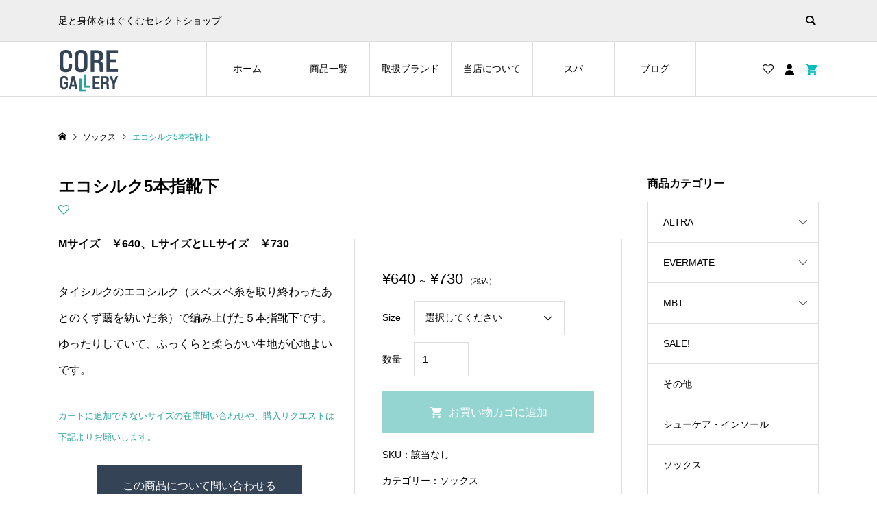

--- FILE ---
content_type: text/html; charset=UTF-8
request_url: https://dev.coregallery.jp/product/ecosilk-m
body_size: 18680
content:
<!DOCTYPE html>
<html lang="ja"
	prefix="og: https://ogp.me/ns#" >
<head >
<meta charset="UTF-8">
<meta name="description" content="&lt;strong&gt;Mサイズ　￥640、LサイズとLLサイズ　￥730&lt;/strong&gt;タイシルクのエコシルク（スベスベ糸を取り終わったあとのくず繭を紡いだ糸）で編み上げた５本指靴下です。ゆったりしていて、ふっくらと柔らかい生地が心地よいです。&lt;p class=&quot;semerald&quot;&gt;カートに追加できないサイズの在庫問い合わせや、購入リクエストは下記よりお願いします。&lt;/p&gt;&lt;div class=&quot;hidden&quot;&gt;&lt;!-- ここに入力されたコンテンツはブラウザ上には表示されません --&gt;&lt;/div&gt;">
<meta name="viewport" content="width=device-width">
<title>エコシルク5本指靴下 | コアギャラリー＆スパ</title>

		<!-- All in One SEO 4.1.5.3 -->
		<meta name="robots" content="noindex, nofollow, max-snippet:-1, max-image-preview:large, max-video-preview:-1" />
		<meta name="google-site-verification" content="CMxO38Q_KbpoP4hWwhFSX6PKKv0KHCiWYDZeLY2g8JE" />
		<link rel="canonical" href="https://dev.coregallery.jp/product/ecosilk-m" />
		<meta property="og:locale" content="ja_JP" />
		<meta property="og:site_name" content="MBTウォーキングショップ恵比寿コア" />
		<meta property="og:type" content="article" />
		<meta property="og:title" content="エコシルク5本指靴下 | コアギャラリー＆スパ" />
		<meta property="og:url" content="https://dev.coregallery.jp/product/ecosilk-m" />
		<meta property="fb:admins" content="136521583189743" />
		<meta property="article:published_time" content="2017-06-04T08:24:54+00:00" />
		<meta property="article:modified_time" content="2022-11-30T10:07:24+00:00" />
		<meta property="article:publisher" content="https://www.facebook.com/coregallery" />
		<meta name="twitter:card" content="summary" />
		<meta name="twitter:site" content="@coregallery_spa" />
		<meta name="twitter:domain" content="dev.coregallery.jp" />
		<meta name="twitter:title" content="エコシルク5本指靴下 | コアギャラリー＆スパ" />
		<meta name="twitter:creator" content="@coregallery_spa" />
		<meta name="google" content="nositelinkssearchbox" />
		<script type="application/ld+json" class="aioseo-schema">
			{"@context":"https:\/\/schema.org","@graph":[{"@type":"WebSite","@id":"https:\/\/dev.coregallery.jp\/#website","url":"https:\/\/dev.coregallery.jp\/","name":"\u30b3\u30a2\u30ae\u30e3\u30e9\u30ea\u30fc\uff06\u30b9\u30d1","description":"\u8db3\u3068\u8eab\u4f53\u3092\u306f\u3050\u304f\u3080\u30bb\u30ec\u30af\u30c8\u30b7\u30e7\u30c3\u30d7","inLanguage":"ja","publisher":{"@id":"https:\/\/dev.coregallery.jp\/#organization"}},{"@type":"Organization","@id":"https:\/\/dev.coregallery.jp\/#organization","name":"MBT\u30a6\u30a9\u30fc\u30ad\u30f3\u30b0\u30b7\u30e7\u30c3\u30d7\u6075\u6bd4\u5bff\u30b3\u30a2","url":"https:\/\/dev.coregallery.jp\/","logo":{"@type":"ImageObject","@id":"https:\/\/dev.coregallery.jp\/#organizationLogo","url":"https:\/\/coregallery.jp\/wp-content\/uploads\/2021\/10\/201708profile_720_720.jpg"},"image":{"@id":"https:\/\/dev.coregallery.jp\/#organizationLogo"},"sameAs":["https:\/\/www.facebook.com\/coregallery","https:\/\/twitter.com\/coregallery_spa","https:\/\/www.instagram.com\/mbt_coregallery\/","https:\/\/www.youtube.com\/channel\/UCfYE22U5_i-BxVjqjOTKkZg"],"contactPoint":{"@type":"ContactPoint","telephone":"+81354752090","contactType":"none"}},{"@type":"BreadcrumbList","@id":"https:\/\/dev.coregallery.jp\/product\/ecosilk-m#breadcrumblist","itemListElement":[{"@type":"ListItem","@id":"https:\/\/dev.coregallery.jp\/#listItem","position":1,"item":{"@type":"WebPage","@id":"https:\/\/dev.coregallery.jp\/","name":"\u30db\u30fc\u30e0","description":"\u6771\u4eac\u90fd\u6e0b\u8c37\u533a\u6075\u6bd4\u5bff\u306e\u30b3\u30a2\u30ae\u30e3\u30e9\u30ea\u30fc\uff06\u30b9\u30d1\u516c\u5f0f\u30a6\u30a7\u30d6\u30b5\u30a4\u30c8\u3002MBT\u3001EVERMATE\u3001ALTRA\u53d6\u308a\u6271\u3044\u5e97\u3002\u8db3\u3092\u8eab\u4f53\u3092\u306f\u3050\u304f\u3080\u30d5\u30c3\u30c8\u30a6\u30a7\u30a2\u3001\u8863\u985e\u3001\u96d1\u8ca8\u306a\u3069\u3092\u8ca9\u58f2\u3057\u3066\u3044\u307e\u3059\u3002","url":"https:\/\/dev.coregallery.jp\/"}}]},{"@type":"Person","@id":"https:\/\/dev.coregallery.jp\/author\/coregallery#author","url":"https:\/\/dev.coregallery.jp\/author\/coregallery","name":"coregallery","image":{"@type":"ImageObject","@id":"https:\/\/dev.coregallery.jp\/product\/ecosilk-m#authorImage","url":"https:\/\/secure.gravatar.com\/avatar\/29c843c55d46095339640c85d99f1f30?s=96&d=mm&r=g","width":96,"height":96,"caption":"coregallery"},"sameAs":["https:\/\/twitter.com\/coregallery_spa","https:\/\/www.instagram.com\/mbt_coregallery\/","https:\/\/www.youtube.com\/channel\/UCfYE22U5_i-BxVjqjOTKkZg"]},{"@type":"ItemPage","@id":"https:\/\/dev.coregallery.jp\/product\/ecosilk-m#itempage","url":"https:\/\/dev.coregallery.jp\/product\/ecosilk-m","name":"\u30a8\u30b3\u30b7\u30eb\u30af5\u672c\u6307\u9774\u4e0b | \u30b3\u30a2\u30ae\u30e3\u30e9\u30ea\u30fc\uff06\u30b9\u30d1","inLanguage":"ja","isPartOf":{"@id":"https:\/\/dev.coregallery.jp\/#website"},"breadcrumb":{"@id":"https:\/\/dev.coregallery.jp\/product\/ecosilk-m#breadcrumblist"},"author":"https:\/\/dev.coregallery.jp\/author\/coregallery#author","creator":"https:\/\/dev.coregallery.jp\/author\/coregallery#author","datePublished":"2017-06-04T08:24:54+09:00","dateModified":"2022-11-30T10:07:24+09:00"}]}
		</script>
		<script type="text/javascript" >
			window.ga=window.ga||function(){(ga.q=ga.q||[]).push(arguments)};ga.l=+new Date;
			ga('create', "UA-12687706-4", 'auto');
			ga('send', 'pageview');
		</script>
		<script async src="https://www.google-analytics.com/analytics.js"></script>
		<!-- All in One SEO -->

<link rel='dns-prefetch' href='//web.squarecdn.com' />
<link rel='dns-prefetch' href='//s.w.org' />
<link rel='stylesheet' id='wc-square-cart-checkout-block-css'  href='https://dev.coregallery.jp/wp-content/plugins/woocommerce-square/assets/css/frontend/wc-square-cart-checkout-blocks.min.css?ver=3.2.0' type='text/css' media='all' />
<link rel='stylesheet' id='sbi_styles-css'  href='https://dev.coregallery.jp/wp-content/plugins/instagram-feed/css/sbi-styles.min.css?ver=6.0.6' type='text/css' media='all' />
<link rel='stylesheet' id='wp-block-library-css'  href='https://dev.coregallery.jp/wp-includes/css/dist/block-library/style.min.css?ver=5.8.12' type='text/css' media='all' />
<link rel='stylesheet' id='wc-blocks-vendors-style-css'  href='https://dev.coregallery.jp/wp-content/plugins/woocommerce/packages/woocommerce-blocks/build/wc-blocks-vendors-style.css?ver=8.3.2' type='text/css' media='all' />
<link rel='stylesheet' id='wc-blocks-style-css'  href='https://dev.coregallery.jp/wp-content/plugins/woocommerce/packages/woocommerce-blocks/build/wc-blocks-style.css?ver=8.3.2' type='text/css' media='all' />
<link rel='stylesheet' id='fancybox-for-wp-css'  href='https://dev.coregallery.jp/wp-content/plugins/fancybox-for-wordpress/assets/css/fancybox.css?ver=1.3.4' type='text/css' media='all' />
<link rel='stylesheet' id='woocommerce-layout-css'  href='https://dev.coregallery.jp/wp-content/plugins/woocommerce/assets/css/woocommerce-layout.css?ver=6.9.3' type='text/css' media='all' />
<link rel='stylesheet' id='woocommerce-smallscreen-css'  href='https://dev.coregallery.jp/wp-content/plugins/woocommerce/assets/css/woocommerce-smallscreen.css?ver=6.9.3' type='text/css' media='only screen and (max-width: 768px)' />
<link rel='stylesheet' id='woocommerce-general-css'  href='https://dev.coregallery.jp/wp-content/plugins/woocommerce/assets/css/woocommerce.css?ver=6.9.3' type='text/css' media='all' />
<style id='woocommerce-inline-inline-css' type='text/css'>
.woocommerce form .form-row .required { visibility: visible; }
</style>
<link rel='stylesheet' id='wp-faqp-public-style-css'  href='https://dev.coregallery.jp/wp-content/plugins/wp-faq-pro/assets/css/wp-faqp-public.css?ver=1.2.1' type='text/css' media='all' />
<link rel='stylesheet' id='wc-square-css'  href='https://dev.coregallery.jp/wp-content/plugins/woocommerce-square/assets/css/frontend/wc-square.min.css?ver=3.2.0' type='text/css' media='all' />
<link rel='stylesheet' id='wc-gateway-linepay-smart-payment-buttons-css'  href='https://dev.coregallery.jp/wp-content/plugins/woocommerce-for-japan/assets/css/linepay_button.css?ver=5.8.12' type='text/css' media='all' />
<link rel='stylesheet' id='parent-style-css'  href='https://dev.coregallery.jp/wp-content/themes/ego_woocommerce_tcd079/style.css?ver=5.8.12' type='text/css' media='all' />
<link rel='stylesheet' id='child-style-css'  href='https://dev.coregallery.jp/wp-content/themes/ego-child/style.css?ver=5.8.12' type='text/css' media='all' />
<link rel='stylesheet' id='ego-style-css'  href='https://dev.coregallery.jp/wp-content/themes/ego-child/style.css?ver=1.6.1' type='text/css' media='all' />
<link rel='stylesheet' id='ego-slick-css'  href='https://dev.coregallery.jp/wp-content/themes/ego_woocommerce_tcd079/css/slick.min.css?ver=1.6.1' type='text/css' media='all' />
<link rel='stylesheet' id='ego-perfect-scrollbar-css'  href='https://dev.coregallery.jp/wp-content/themes/ego_woocommerce_tcd079/css/perfect-scrollbar.css?ver=1.6.1' type='text/css' media='all' />
<link rel='stylesheet' id='ego-woocommerce-css'  href='https://dev.coregallery.jp/wp-content/themes/ego_woocommerce_tcd079/css/woocommerce.css?ver=1.6.1' type='text/css' media='all' />
<script type='text/javascript' src='https://dev.coregallery.jp/wp-includes/js/jquery/jquery.min.js?ver=3.6.0' id='jquery-core-js'></script>
<script type='text/javascript' src='https://dev.coregallery.jp/wp-includes/js/jquery/jquery-migrate.min.js?ver=3.3.2' id='jquery-migrate-js'></script>
<script type='text/javascript' src='https://dev.coregallery.jp/wp-content/plugins/fancybox-for-wordpress/assets/js/jquery.fancybox.js?ver=1.3.4' id='fancybox-for-wp-js'></script>
<script type='text/javascript' src='https://web.squarecdn.com/v1/square.js?ver=3.2.0' id='wc-square-payment-form-js'></script>
<link rel="https://api.w.org/" href="https://dev.coregallery.jp/wp-json/" /><link rel="alternate" type="application/json" href="https://dev.coregallery.jp/wp-json/wp/v2/product/569" /><link rel="EditURI" type="application/rsd+xml" title="RSD" href="https://dev.coregallery.jp/xmlrpc.php?rsd" />
<link rel="wlwmanifest" type="application/wlwmanifest+xml" href="https://dev.coregallery.jp/wp-includes/wlwmanifest.xml" /> 
<meta name="generator" content="WordPress 5.8.12" />
<meta name="generator" content="WooCommerce 6.9.3" />
<link rel='shortlink' href='https://dev.coregallery.jp/?p=569' />
<link rel="alternate" type="application/json+oembed" href="https://dev.coregallery.jp/wp-json/oembed/1.0/embed?url=https%3A%2F%2Fdev.coregallery.jp%2Fproduct%2Fecosilk-m" />
<link rel="alternate" type="text/xml+oembed" href="https://dev.coregallery.jp/wp-json/oembed/1.0/embed?url=https%3A%2F%2Fdev.coregallery.jp%2Fproduct%2Fecosilk-m&#038;format=xml" />

<!-- Fancybox for WordPress v3.3.3 -->
<style type="text/css">
	.fancybox-slide--image .fancybox-content{background-color: #FFFFFF}div.fancybox-caption{display:none !important;}
	
	img.fancybox-image{border-width:10px;border-color:#FFFFFF;border-style:solid;}
	div.fancybox-bg{background-color:rgba(102,102,102,0.3);opacity:1 !important;}div.fancybox-content{border-color:#FFFFFF}
	div#fancybox-title{background-color:#FFFFFF}
	div.fancybox-content{background-color:#FFFFFF}
	div#fancybox-title-inside{color:#333333}
	
	
	
	div.fancybox-caption p.caption-title{display:inline-block}
	div.fancybox-caption p.caption-title{font-size:14px}
	div.fancybox-caption p.caption-title{color:#333333}
	div.fancybox-caption {color:#333333}div.fancybox-caption p.caption-title {background:#fff; width:auto;padding:10px 30px;}div.fancybox-content p.caption-title{color:#333333;margin: 0;padding: 5px 0;}
</style><script type="text/javascript">
	jQuery(function () {

		var mobileOnly = false;
		
		if (mobileOnly) {
			return;
		}

		jQuery.fn.getTitle = function () { // Copy the title of every IMG tag and add it to its parent A so that fancybox can show titles
			var arr = jQuery("a[data-fancybox]");
									jQuery.each(arr, function() {
										var title = jQuery(this).children("img").attr("title");
										 var caption = jQuery(this).next("figcaption").html();
                                        if(caption && title){jQuery(this).attr("title",title+" " + caption)}else if(title){ jQuery(this).attr("title",title);}else if(caption){jQuery(this).attr("title",caption);}
									});			}

		// Supported file extensions

				var thumbnails = jQuery("a:has(img)").not(".nolightbox").not('.envira-gallery-link').not('.ngg-simplelightbox').filter(function () {
			return /\.(jpe?g|png|gif|mp4|webp|bmp|pdf)(\?[^/]*)*$/i.test(jQuery(this).attr('href'))
		});
		

		// Add data-type iframe for links that are not images or videos.
		var iframeLinks = jQuery('.fancyboxforwp').filter(function () {
			return !/\.(jpe?g|png|gif|mp4|webp|bmp|pdf)(\?[^/]*)*$/i.test(jQuery(this).attr('href'))
		}).filter(function () {
			return !/vimeo|youtube/i.test(jQuery(this).attr('href'))
		});
		iframeLinks.attr({"data-type": "iframe"}).getTitle();

				// Gallery All
		thumbnails.addClass("fancyboxforwp").attr("data-fancybox", "gallery").getTitle();
		iframeLinks.attr({"data-fancybox": "gallery"}).getTitle();

		// Gallery type NONE
		
		// Call fancybox and apply it on any link with a rel atribute that starts with "fancybox", with the options set on the admin panel
		jQuery("a.fancyboxforwp").fancyboxforwp({
			loop: false,
			smallBtn: false,
			zoomOpacity: "auto",
			animationEffect: "fade",
			animationDuration: 500,
			transitionEffect: "fade",
			transitionDuration: "300",
			overlayShow: true,
			overlayOpacity: "0.3",
			titleShow: true,
			titlePosition: "inside",
			keyboard: true,
			showCloseButton: false,
			arrows: true,
			clickContent:false,
			clickSlide: "close",
			mobile: {
				clickContent: function (current, event) {
					return current.type === "image" ? "toggleControls" : false;
				},
				clickSlide: function (current, event) {
					return current.type === "image" ? "close" : "close";
				},
			},
			wheel: false,
			toolbar: true,
			preventCaptionOverlap: true,
			onInit: function() { },			onDeactivate
	: function() { },		beforeClose: function() { },			afterShow: function(instance) { jQuery( ".fancybox-image" ).on("click", function( ){ ( instance.isScaledDown() ) ? instance.scaleToActual() : instance.scaleToFit() }) },				afterClose: function() { },					caption : function( instance, item ) {var title ="";if("undefined" != typeof jQuery(this).context ){var title = jQuery(this).context.title;} else { var title = ("undefined" != typeof jQuery(this).attr("title")) ? jQuery(this).attr("title") : false;}var caption = jQuery(this).data('caption') || '';if ( item.type === 'image' && title.length ) {caption = (caption.length ? caption + '<br />' : '') + '<p class="caption-title">'+title+'</p>' ;}return caption;},
		afterLoad : function( instance, current ) {current.$content.append('<div class=\"fancybox-custom-caption inside-caption\" style=\" position: absolute;left:0;right:0;color:#000;margin:0 auto;bottom:0;text-align:center;background-color:#FFFFFF \">' + current.opts.caption + '</div>');},
			})
		;

			})
</script>
<!-- END Fancybox for WordPress -->
<link rel="shortcut icon" href="https://dev.coregallery.jp/wp-content/uploads/2022/10/fabicon-48-48.gif">
<style>
.p-breadcrumb__inner, .p-wc-headline, .p-wc-headline02, .p-archive03__item-like, .p-article-like, .p-entry-product__category a, .p-wishlist__item-remove:hover { color: #29aba4; }
.p-button, .p-pagetop a { background-color: #29aba4; }
.slick-dots li.slick-active button { background-color: #29aba4 !important; }
 .p-page-links a:hover, .p-page-links > span, .p-pager__item .current, .p-pager__item a:hover, .c-comment__tab-item.is-active a, .c-comment__tab-item.is-active p, c-comment__password-protected, .c-pw__btn--register, .c-pw__btn, #wdgctToCheckout a { background-color: #29aba4; border-color: #29aba4; }
.c-comment__tab-item a, .c-comment__tab-item p { border-color: #29aba4; }
.c-comment__tab-item.is-active a:after, .c-comment__tab-item.is-active p:after { border-top-color: #29aba4; }
.p-entry-product__header-like:hover, .p-entry-product__category a:hover, #wdgctToCart a:hover { color: #91aaaa; }
.p-button:hover, .p-pagetop a:hover { background-color: #91aaaa; }
.c-comment__tab-item a:hover { background-color: #91aaaa; border-color: #91aaaa; }
.slick-dots li:hover button { background-color: #91aaaa !important; }
.p-body a, .custom-html-widget a { color: #666666; }
.p-body a:hover, .custom-html-widget a:hover { color: #cccccc; }
body, input, textarea, select, button { font-family: "Segoe UI", Verdana, "游ゴシック", YuGothic, "Hiragino Kaku Gothic ProN", Meiryo, sans-serif; }
.p-logo, .p-entry__title, .p-headline, .p-page-header__title, .p-page-header__subtitle, .p-page-header__image-title, .p-page-header__image-subtitle, .p-header-content__catch, .p-cb__item-headline, .p-cb__item-subheadline {
font-family: "Segoe UI", Verdana, "游ゴシック", YuGothic, "Hiragino Kaku Gothic ProN", Meiryo, sans-serif;
}
.p-hover-effect--type1:hover .p-hover-effect__image { -webkit-transform: scale(1.2); -moz-transform: scale(1.2); -ms-transform: scale(1.2); transform: scale(1.2); }
.p-hover-effect--type2 .p-hover-effect__image { -webkit-transform: scale(1.2); -moz-transform: scale(1.2); -ms-transform: scale(1.2); transform: scale(1.2); }
.p-hover-effect--type3 .p-hover-effect__image { -webkit-transform: scale(1.2) translate3d(-8px, 0, 0); -moz-transform: scale(1.2) translate3d(-8px, 0, 0); -ms-transform: scale(1.2) translate3d(-8px, 0, 0); transform: scale(1.2) translate3d(-8px, 0, 0); }
.p-hover-effect--type3:hover .p-hover-effect__image { -webkit-transform: scale(1.2) translate3d(8px, 0, 0); -moz-transform: scale(1.2) translate3d(8px, 0, 0); -ms-transform: scale(1.2) translate3d(8px, 0, 0); transform: scale(1.2) translate3d(8px, 0, 0); }
.p-hover-effect--type3:hover .p-hover-effect__bg, .p-hover-effect--type3.p-hover-effect__bg:hover { background: #000000; }
.p-hover-effect--type3:hover .p-hover-effect__image { opacity: 0.5 }
.p-hover-effect--type4.p-hover-effect__bg:hover, .p-hover-effect--type4:hover .p-hover-effect__bg { background: #000000; }
.p-hover-effect--type4:hover .p-hover-effect__image { opacity: 0.5; }


.p-entry__title { font-size: 24px; }
.p-entry__body { color: #000000; font-size: 16px; }
.p-header__membermenu-cart__badge { background-color: #00bcbc; color: #ffffff; }
.p-header__membermenu .p-header__membermenu-cart a { color: #00bcbc !important; }
.p-header__lower-inner .p-header-memberbox a, .p-header__lower-inner .p-header-memberbox a, .l-header.is-header-fixed .p-header__lower-inner .p-header-memberbox a, .is-header-fixed .p-header__lower-inner .p-header-memberbox a { color: #ffffff; }
.p-header-memberbox, .p-header-view-cart { background-color: #354357; color: #ffffff; }
.p-header-view-cart .woocommerce.widget_shopping_cart ul.cart_list a { color: #ffffff; }
.p-entry-product__title { font-size: 24px; }
.p-entry-product__body, p-wc__body { color: #000000; font-size: 16px; }
.p-entry-product__cart-prices .amount, .woocommerce-variation-price .amount { font-size: 22px; }
.p-entry-product__cart-prices, .woocommerce-variation-price .amount { color: #000000; }
 .p-archive03__item-rating, .woocommerce .star-rating::before, .woocommerce .star-rating span::before, .woocommerce p.stars a, .comment-form-rating-radios label, #review_form .comment-reply-title { color: #29aba4; }
.reviews_tab_count { background-color: #29aba4; }
.p-entry-news__title { font-size: 24px; }
.p-entry-news__body { color: #000000; font-size: 16px; }
.p-header__logo--text { font-size: 36px; }
.p-megamenu01 { background-color: #000000; }
.p-megamenu01__list-item a { color: #ffffff; }
.p-megamenu01__list-item a:hover { color: #ffffff; }
.p-megamenu01__list-item__thumbnail-overlay { background-color: #000000; opacity: 0.2; }
.p-megamenu02 { background-color: #000000; }
.p-megamenu02__list-item a, .p-megamenu02__archive-item__meta { color: #ffffff; }
.p-megamenu02__list-item a:hover { color: #999999; }
.p-megamenu-a { background-color: #000000; }
.p-megamenu-b { background-color: #000000; }
.p-footer-instagram__headline { background-color: #354357; }
.p-footer-instagram__headline a { color: #ffffff; }
.p-footer-instagram__headline a:hover { color: #ffffff; }
.p-footer-nav__area { background-color: #eee; }
.p-footer-nav__headline { color: #000000; }
.p-footer-nav, .p-footer-nav a, .p-footer-nav__area .p-social-nav a { color: #000000; }
.p-footer-nav a:hover, .p-footer-nav__area .p-social-nav a:hover { color: #999999; }
.p-footer__logo--text { font-size: 36px; }
.p-copyright { background-color: #354357; color: #ffffff; }
.p-copyright .p-social-nav a { color: #ffffff; }
.styled_h2, .p-body .styled_h2 { border-top: 2px solid #000000; border-bottom: 2px solid #000000; border-left: 0px solid #222222; border-right: 0px solid #222222; color: #000000; font-size: 22px; text-align: left; margin-bottom: 30px; margin-top: 10px; padding: 20px 0px 20px 0px; }
.styled_h3, .p-body .styled_h3 { border-top: 0px solid #dddddd; border-bottom: 0px solid #dddddd; border-left: 2px solid #000000; border-right: 0px solid #dddddd; color: #000000; font-size: 20px; text-align: left; margin-bottom: 30px; margin-top: 10px; padding: 10px 0px 10px 15px; }
.styled_h4, .p-body .styled_h4 { border-top: 0px solid #dddddd; border-bottom: 0px solid #dddddd; border-left: 0px solid #222222; border-right: 0px solid #dddddd; color: #000000; font-size: 18px; text-align: left; margin-bottom: 30px; margin-top: 0px; padding: 10px 0px 10px 0px; }
.styled_h5, .p-body .styled_h5 { border-top: 0px solid #dddddd; border-bottom: 0px solid #dddddd; border-left: 0px solid #dddddd; border-right: 0px solid #dddddd; color: #000000; font-size: 16px; text-align: left; margin-bottom: 30px; margin-top: 0px; padding: 15px 15px 15px 0px; }
.q_custom_button1 { background: #535353; color: #ffffff !important; }
.q_custom_button1:hover, .q_custom_button1:focus { background: #7d7d7d; color: #ffffff !important; }
.q_custom_button2 { background: #535353; color: #ffffff !important; }
.q_custom_button2:hover, .q_custom_button2:focus { background: #7d7d7d; color: #ffffff !important; }
.q_custom_button3 { background: #535353; color: #ffffff !important; }
.q_custom_button3:hover, .q_custom_button3:focus { background: #7d7d7d; color: #ffffff !important; }
.speech_balloon_left1 .speach_balloon_text { background-color: #e7dfd5; border-color: #e7dfd5; color: #000000; }
.speech_balloon_left1 .speach_balloon_text::before { border-right-color: #e7dfd5; }
.speech_balloon_left1 .speach_balloon_text::after { border-right-color: #e7dfd5; }
.speech_balloon_left2 .speach_balloon_text { background-color: #ffffff; border-color: #ff5353; color: #000000; }
.speech_balloon_left2 .speach_balloon_text::before { border-right-color: #ff5353; }
.speech_balloon_left2 .speach_balloon_text::after { border-right-color: #ffffff; }
.speech_balloon_right1 .speach_balloon_text { background-color: #ccf4ff; border-color: #ccf4ff; color: #000000; }
.speech_balloon_right1 .speach_balloon_text::before { border-left-color: #ccf4ff; }
.speech_balloon_right1 .speach_balloon_text::after { border-left-color: #ccf4ff; }
.speech_balloon_right2 .speach_balloon_text { background-color: #ffffff; border-color: #0789b5; color: #000000; }
.speech_balloon_right2 .speach_balloon_text::before { border-left-color: #0789b5; }
.speech_balloon_right2 .speach_balloon_text::after { border-left-color: #ffffff; }
@media (min-width: 992px) {
	.p-header__upper { background-color: #eeeeee; }
	.p-header__upper, .p-header__upper a { color: #000000; }
	.p-header__upper a:hover, .p-header__upper button:hover { color: #999999; }
	.p-header__lower { background-color: #ffffff; }
	.p-header__lower-inner, .p-header__lower-inner a, .p-global-nav > li > a { color: #000000; }
	.p-header__lower-inner a:hover, .p-header__lower-inner button:hover { color: #ffffff !important; }
	.p-global-nav > li > a:hover, .p-global-nav > li.current-menu-item > a { background-color: #29aba4; border-color: #29aba4; }
	.l-header__fix .is-header-fixed .p-header__upper { background-color: rgba(238, 238, 238, 0.8); }
	.l-header__fix .is-header-fixed .p-header__upper, .l-header__fix--mobile .is-header-fixed .p-header__upper a { color: #000000; }
	.l-header__fix .is-header-fixed .p-header__upper a:hover, .l-header__fix--mobile .is-header-fixed .p-header__upper button:hover { color: #999999; }
	.l-header__fix .is-header-fixed .p-header__lower { background-color: rgba(255, 255, 255, 0.8); }
	.l-header__fix .is-header-fixed .p-header__lower-inner, .l-header__fix--mobile .is-header-fixed .p-header__lower-inner a { color: #000000; }
	.l-header__fix .is-header-fixed .p-header__lower-inner a:hover, .l-header__fix--mobile .is-header-fixed .p-header__lower-inner button:hover, .l-header__fix .is-header-fixed .p-global-nav > li:hover > a, .l-header__fix .is-header-fixed .p-global-nav > li.current-menu-item > a { color: #ffffff !important; }
	.p-global-nav .sub-menu a { background-color: #354357; color: #ffffff !important; }
	.p-global-nav .sub-menu a:hover, .p-global-nav .sub-menu .current-menu-item > a { background-color: #29a39c; color: #ffffff !important; }
}
@media (max-width: 991px) {
	.p-header__upper { background-color: #eeeeee; }
	.p-header__upper, .p-header__upper a, .wp-mobile-device .p-header__upper-search__button:hover { color: #000000; }
	.p-header__lower, .p-header__upper-search__form { background-color: #ffffff; }
	.p-header__lower-inner, .p-header__lower-inner a { color: #354357; }
	.l-header__fix .is-header-fixed .p-header__upper { background-color: rgba(238, 238, 238, 0.8); }
	.l-header__fix .is-header-fixed .p-header__upper, .l-header__fix--mobile .is-header-fixed .p-header__upper a { color: #000000; }
	.l-header__fix--mobile .is-header-fixed .p-header__lower { background-color: rgba(255, 255, 255, 0.8); }
	.l-header__fix--mobile .is-header-fixed .p-header__lower::before { opacity: 0.8 }
	.l-header__fix--mobile .is-header-fixed .p-header__lower-inner, .l-header__fix--mobile .is-header-fixed .p-header__lower-inner a { color: #354357; }
	.p-header__logo--text { font-size: 26px; }
	.p-footer__logo--text { font-size: 26px; }
	.p-drawer__contents { background-color: #354357; }
	.p-drawer__menu > li, .p-drawer__membermenu02 > li + li { border-color: #686868 }
	.p-drawer__menu a, .p-drawer__menu > li > a { background-color: #354357; color: #ffffff !important; }
	.p-drawer__menu a, .p-drawer__menu > li > a { background-color: #354357; color: #ffffff !important; }
	.p-drawer__menu a:hover, .p-drawer__menu > li > a:hover { background-color: #354357; color: #29a39c !important; }
	.p-drawer__menu .sub-menu a { background-color: #424c56; color: #ffffff !important; }
	.p-drawer__menu .sub-menu a:hover { background-color: #424c56; color: #29a39c !important; }
	.p-entry__title { font-size: 18px; }
	.p-entry__body { font-size: 14px; }
	.p-entry-product__title { font-size: 18px; }
	.p-entry-product__body { font-size: 14px; }
	.p-entry-product__price { font-size: 16px; }
	.p-entry-news__title { font-size: 18px; }
	.p-entry-news__body { font-size: 14px; }
}
.p-archive03__item-thumbnail{
padding-top: 100%; }

/* button - CSSボタンのスタイル　背景色をグレーから濃紺354357へ */
.q_button, .q_custom_button1, .q_custom_button2, .q_custom_button3 { background-color: #354357; color: #fff !important; display: -webkit-box; display:-webkit-inline-flex; display: -ms-flexbox; display:inline-flex; -webkit-box-align: center; -ms-flex-align: center; -webkit-align-items: center; align-items: center; -webkit-box-pack: center; -ms-flex-pack: center; -webkit-justify-content: center; justify-content: center; font-size: 100%; font-weight: 400; min-width: 200px; margin: 0; max-width: 90%; padding:0 20px; -webkit-transition: all 0.3s ease-in-out 0s; transition: all 0.3s ease-in-out 0s; text-decoration: none; text-align: center; vertical-align: middle; }
.q_button:hover, .q_button:focus, .q_custom_button1:hover, .q_custom_button1:focus, .q_custom_button2:hover, .q_custom_button2:focus, .q_custom_button3:hover, .q_custom_button3:focus { background-color: #354357; text-decoration: none; }

/* テキストを濃紺354357に */
p.navy { color: #354357;  }
/* テキストをエメラルドに */
p.emerald{ color: #29A39C; }
/* テキストをエメラルドの小さめに（商品問い合わせボタンの上の文言） */
p.semerald{ color: #29A39C; font-size: small;}


/* 【641　CSソックスアンクルページ】商品ページカート消す */
.postid-641 .p-entry-product__cart { display: none; } 
@media (min-width: 768px) {
  .postid-641 .p-entry-product__main.has-single-cart .p-entry-product__middle .p-entry-product__content { flex: 0 0 100%; max-width: 100%; padding-right: 0; }
}
@media (max-width: 991px) {
  .postid-641 .p-product-footer-bar { display: none; }
}

/* 【639　CSソックスショートページ】商品ページカート消す */
.postid-639 .p-entry-product__cart { display: none; } 
@media (min-width: 768px) {
  .postid-639 .p-entry-product__main.has-single-cart .p-entry-product__middle .p-entry-product__content { flex: 0 0 100%; max-width: 100%; padding-right: 0; }
}
@media (max-width: 991px) {
  .postid-639 .p-product-footer-bar { display: none; }
}

/* 【616　足ゆびソフトページ】商品ページカート消す */
.postid-616 .p-entry-product__cart { display: none; } 
@media (min-width: 768px) {
  .postid-616 .p-entry-product__main.has-single-cart .p-entry-product__middle .p-entry-product__content { flex: 0 0 100%; max-width: 100%; padding-right: 0; }
}
@media (max-width: 991px) {
  .postid-616 .p-product-footer-bar { display: none; }
}

/* 【618　足ゆびハードページ】商品ページカート消す */
.postid-618 .p-entry-product__cart { display: none; } 
@media (min-width: 768px) {
  .postid-618 .p-entry-product__main.has-single-cart .p-entry-product__middle .p-entry-product__content { flex: 0 0 100%; max-width: 100%; padding-right: 0; }
}
@media (max-width: 991px) {
  .postid-618 .p-product-footer-bar { display: none; }
}

/* 【608　スナフページ】商品ページカート消す */
.postid-608 .p-entry-product__cart { display: none; } 
@media (min-width: 768px) {
  .postid-608 .p-entry-product__main.has-single-cart .p-entry-product__middle .p-entry-product__content { flex: 0 0 100%; max-width: 100%; padding-right: 0; }
}
@media (max-width: 991px) {
  .postid-608 .p-product-footer-bar { display: none; }
}

/* 【605　ローズリッチUVパウダーページ】商品ページカート消す */
.postid-605 .p-entry-product__cart { display: none; } 
@media (min-width: 768px) {
  .postid-605 .p-entry-product__main.has-single-cart .p-entry-product__middle .p-entry-product__content { flex: 0 0 100%; max-width: 100%; padding-right: 0; }
}
@media (max-width: 991px) {
  .postid-605 .p-product-footer-bar { display: none; }
}

/* 【600　UVラグジュアリークリームページ】商品ページカート消す */
.postid-600 .p-entry-product__cart { display: none; } 
@media (min-width: 768px) {
  .postid-600 .p-entry-product__main.has-single-cart .p-entry-product__middle .p-entry-product__content { flex: 0 0 100%; max-width: 100%; padding-right: 0; }
}
@media (max-width: 991px) {
  .postid-600 .p-product-footer-bar { display: none; }
}

/* 【8619　ローズオイルページ】商品ページカート消す */
.postid-8619 .p-entry-product__cart { display: none; } 
@media (min-width: 768px) {
  .postid-8619 .p-entry-product__main.has-single-cart .p-entry-product__middle .p-entry-product__content { flex: 0 0 100%; max-width: 100%; padding-right: 0; }
}
@media (max-width: 991px) {
  .postid-8619 .p-product-footer-bar { display: none; }
}


</style>
<style id="current-page-style">
</style>
	<noscript><style>.woocommerce-product-gallery{ opacity: 1 !important; }</style></noscript>
	</head>
<body class="product-template-default single single-product postid-569 theme-ego_woocommerce_tcd079 woocommerce woocommerce-page woocommerce-no-js l-sidebar--type2 l-header--type2 l-header--type2--mobile l-header__fix l-header__fix--mobile">
<header id="js-header" class="l-header">
	<div class="l-header__bar l-header__bar--mobile">
		<div class="p-header__upper">
			<div class="p-header__upper-inner l-inner">
				<div class="p-header-description">足と身体をはぐくむセレクトショップ</div>
				<div class="p-header__upper-search">
					<div class="p-header__upper-search__form">
						<form role="search" method="get" action="https://dev.coregallery.jp/">
							<input class="p-header__upper-search__input" name="s" type="text" value="">
							<button class="p-header__upper-search__submit c-icon-button">&#xe915;</button>
						</form>
					</div>
					<button id="js-header__search" class="p-header__upper-search__button c-icon-button"></button>
				</div>
			</div>
		</div>
		<div class="p-header__lower">
			<div class="p-header__lower-inner l-inner">
				<div class="p-logo p-header__logo p-header__logo--retina">
					<a href="https://dev.coregallery.jp/"><img src="https://dev.coregallery.jp/wp-content/uploads/2022/11/logo-yoko.png" alt="コアギャラリー＆スパ" width="100"></a>
				</div>
				<div class="p-logo p-header__logo--mobile p-header__logo--retina">
					<a href="https://dev.coregallery.jp/"><img src="https://dev.coregallery.jp/wp-content/uploads/2022/11/logo-yoko-sp.png" alt="コアギャラリー＆スパ" width="80"></a>
				</div>
				<div id="js-drawer" class="p-drawer">
					<div class="p-drawer__contents">
					<ul class="p-drawer__membermenu p-drawer__membermenu02 p-drawer__menu">
						<li class="p-header__membermenu-login"><a href="https://dev.coregallery.jp/my-account">ログイン・会員登録</a></li>
						<li class="p-header__membermenu-wishlist"><a href="https://dev.coregallery.jp/my-account/wishlist">欲しいものリスト</a></li>
					</ul>
<nav class="p-global-nav__container"><ul id="js-global-nav" class="p-global-nav p-drawer__menu"><li id="menu-item-9" class="menu-item menu-item-type-custom menu-item-object-custom menu-item-home menu-item-9"><a href="https://dev.coregallery.jp">ホーム<span class="p-global-nav__toggle"></span></a></li>
<li id="menu-item-10" class="menu-item menu-item-type-custom menu-item-object-custom menu-item-has-children menu-item-10"><a href="https://dev.coregallery.jp/shop">商品一覧<span class="p-global-nav__toggle"></span></a>
<ul class="sub-menu">
	<li id="menu-item-8027" class="menu-item menu-item-type-taxonomy menu-item-object-product_cat menu-item-has-children menu-item-8027"><a href="https://dev.coregallery.jp/product-category/mbt">MBT<span class="p-global-nav__toggle"></span></a>
	<ul class="sub-menu">
		<li id="menu-item-8029" class="menu-item menu-item-type-taxonomy menu-item-object-product_cat menu-item-has-children menu-item-8029"><a href="https://dev.coregallery.jp/product-category/mbt/mens">Men&#8217;s<span class="p-global-nav__toggle"></span></a>
		<ul class="sub-menu">
			<li id="menu-item-8030" class="menu-item menu-item-type-taxonomy menu-item-object-product_cat menu-item-8030"><a href="https://dev.coregallery.jp/product-category/mbt/mens/active-m">Active<span class="p-global-nav__toggle"></span></a></li>
			<li id="menu-item-8031" class="menu-item menu-item-type-taxonomy menu-item-object-product_cat menu-item-8031"><a href="https://dev.coregallery.jp/product-category/mbt/mens/casual-m">Casual<span class="p-global-nav__toggle"></span></a></li>
			<li id="menu-item-8032" class="menu-item menu-item-type-taxonomy menu-item-object-product_cat menu-item-8032"><a href="https://dev.coregallery.jp/product-category/mbt/mens/dress-m">Dress<span class="p-global-nav__toggle"></span></a></li>
			<li id="menu-item-8332" class="menu-item menu-item-type-taxonomy menu-item-object-product_cat menu-item-8332"><a href="https://dev.coregallery.jp/product-category/mbt/mens/conditioning-m">Conditioning<span class="p-global-nav__toggle"></span></a></li>
		</ul>
</li>
		<li id="menu-item-8028" class="menu-item menu-item-type-taxonomy menu-item-object-product_cat menu-item-has-children menu-item-8028"><a href="https://dev.coregallery.jp/product-category/mbt/womens">Women&#8217;s<span class="p-global-nav__toggle"></span></a>
		<ul class="sub-menu">
			<li id="menu-item-8033" class="menu-item menu-item-type-taxonomy menu-item-object-product_cat menu-item-8033"><a href="https://dev.coregallery.jp/product-category/mbt/womens/active-w">Active<span class="p-global-nav__toggle"></span></a></li>
			<li id="menu-item-8034" class="menu-item menu-item-type-taxonomy menu-item-object-product_cat menu-item-8034"><a href="https://dev.coregallery.jp/product-category/mbt/womens/caual-w">Casual<span class="p-global-nav__toggle"></span></a></li>
			<li id="menu-item-8035" class="menu-item menu-item-type-taxonomy menu-item-object-product_cat menu-item-8035"><a href="https://dev.coregallery.jp/product-category/mbt/womens/dress-w">Dress<span class="p-global-nav__toggle"></span></a></li>
			<li id="menu-item-8333" class="menu-item menu-item-type-taxonomy menu-item-object-product_cat menu-item-8333"><a href="https://dev.coregallery.jp/product-category/mbt/womens/conditioning-w">Conditioning<span class="p-global-nav__toggle"></span></a></li>
		</ul>
</li>
	</ul>
</li>
	<li id="menu-item-8044" class="menu-item menu-item-type-taxonomy menu-item-object-product_cat menu-item-has-children menu-item-8044"><a href="https://dev.coregallery.jp/product-category/evermate">EVERMATE<span class="p-global-nav__toggle"></span></a>
	<ul class="sub-menu">
		<li id="menu-item-8045" class="menu-item menu-item-type-taxonomy menu-item-object-product_cat menu-item-8045"><a href="https://dev.coregallery.jp/product-category/evermate/womens-em">Women&#8217;s<span class="p-global-nav__toggle"></span></a></li>
	</ul>
</li>
	<li id="menu-item-8041" class="menu-item menu-item-type-taxonomy menu-item-object-product_cat menu-item-has-children menu-item-8041"><a href="https://dev.coregallery.jp/product-category/altra">ALTRA<span class="p-global-nav__toggle"></span></a>
	<ul class="sub-menu">
		<li id="menu-item-8042" class="menu-item menu-item-type-taxonomy menu-item-object-product_cat menu-item-8042"><a href="https://dev.coregallery.jp/product-category/altra/mens-road">Men&#8217;s<span class="p-global-nav__toggle"></span></a></li>
		<li id="menu-item-8043" class="menu-item menu-item-type-taxonomy menu-item-object-product_cat menu-item-8043"><a href="https://dev.coregallery.jp/product-category/altra/womens-road">Women&#8217;s<span class="p-global-nav__toggle"></span></a></li>
	</ul>
</li>
	<li id="menu-item-8038" class="menu-item menu-item-type-taxonomy menu-item-object-product_cat menu-item-8038"><a href="https://dev.coregallery.jp/product-category/shoes-care-insole">シューケア・インソール<span class="p-global-nav__toggle"></span></a></li>
	<li id="menu-item-8036" class="menu-item menu-item-type-taxonomy menu-item-object-product_cat current-product-ancestor current-menu-parent current-product-parent menu-item-8036"><a href="https://dev.coregallery.jp/product-category/socks">ソックス<span class="p-global-nav__toggle"></span></a></li>
	<li id="menu-item-8146" class="menu-item menu-item-type-taxonomy menu-item-object-product_cat menu-item-8146"><a href="https://dev.coregallery.jp/product-category/clothes">衣類・下着<span class="p-global-nav__toggle"></span></a></li>
	<li id="menu-item-8039" class="menu-item menu-item-type-taxonomy menu-item-object-product_cat menu-item-8039"><a href="https://dev.coregallery.jp/product-category/goods">雑貨・化粧品<span class="p-global-nav__toggle"></span></a></li>
	<li id="menu-item-8040" class="menu-item menu-item-type-taxonomy menu-item-object-product_cat menu-item-8040"><a href="https://dev.coregallery.jp/product-category/foods">食品<span class="p-global-nav__toggle"></span></a></li>
</ul>
</li>
<li id="menu-item-7658" class="menu-item menu-item-type-post_type menu-item-object-page menu-item-has-children menu-item-7658"><a href="https://dev.coregallery.jp/mbt">取扱ブランド<span class="p-global-nav__toggle"></span></a>
<ul class="sub-menu">
	<li id="menu-item-57" class="menu-item menu-item-type-post_type menu-item-object-page menu-item-has-children menu-item-57"><a href="https://dev.coregallery.jp/mbt">MBTについて<span class="p-global-nav__toggle"></span></a>
	<ul class="sub-menu">
		<li id="menu-item-8994" class="menu-item menu-item-type-post_type menu-item-object-page menu-item-8994"><a href="https://dev.coregallery.jp/mbt">MBTとは<span class="p-global-nav__toggle"></span></a></li>
		<li id="menu-item-205" class="menu-item menu-item-type-post_type menu-item-object-page menu-item-205"><a href="https://dev.coregallery.jp/mbt/caution">注意事項<span class="p-global-nav__toggle"></span></a></li>
		<li id="menu-item-203" class="menu-item menu-item-type-post_type menu-item-object-page menu-item-203"><a href="https://dev.coregallery.jp/mbt/maintenance">MBTの修理・メンテナンス<span class="p-global-nav__toggle"></span></a></li>
		<li id="menu-item-4806" class="menu-item menu-item-type-post_type menu-item-object-page menu-item-4806"><a href="https://dev.coregallery.jp/mbt/excercise-movie">エクササイズ動画<span class="p-global-nav__toggle"></span></a></li>
		<li id="menu-item-1566" class="menu-item menu-item-type-post_type menu-item-object-page menu-item-1566"><a href="https://dev.coregallery.jp/mbt/mbt-uservoice">お客様の声【MBTを履いて】<span class="p-global-nav__toggle"></span></a></li>
	</ul>
</li>
	<li id="menu-item-7729" class="menu-item menu-item-type-post_type menu-item-object-page menu-item-7729"><a href="https://dev.coregallery.jp/evermate">EVERMATEについて<span class="p-global-nav__toggle"></span></a></li>
	<li id="menu-item-7776" class="menu-item menu-item-type-post_type menu-item-object-page menu-item-7776"><a href="https://dev.coregallery.jp/altra">ALTRAについて<span class="p-global-nav__toggle"></span></a></li>
</ul>
</li>
<li id="menu-item-52" class="menu-item menu-item-type-post_type menu-item-object-page menu-item-has-children menu-item-52"><a href="https://dev.coregallery.jp/about">当店について<span class="p-global-nav__toggle"></span></a>
<ul class="sub-menu">
	<li id="menu-item-7687" class="menu-item menu-item-type-post_type menu-item-object-page menu-item-7687"><a href="https://dev.coregallery.jp/about">コンセプト<span class="p-global-nav__toggle"></span></a></li>
	<li id="menu-item-7656" class="menu-item menu-item-type-post_type menu-item-object-page menu-item-7656"><a href="https://dev.coregallery.jp/exercises">エクササイズ<span class="p-global-nav__toggle"></span></a></li>
	<li id="menu-item-4523" class="menu-item menu-item-type-post_type menu-item-object-page menu-item-4523"><a href="https://dev.coregallery.jp/purchase">ご購入ガイド<span class="p-global-nav__toggle"></span></a></li>
	<li id="menu-item-59" class="menu-item menu-item-type-post_type menu-item-object-page menu-item-59"><a href="https://dev.coregallery.jp/faq">よくあるご質問<span class="p-global-nav__toggle"></span></a></li>
	<li id="menu-item-7780" class="menu-item menu-item-type-custom menu-item-object-custom menu-item-7780"><a href="https://dev.coregallery.jp/news">お知らせ<span class="p-global-nav__toggle"></span></a></li>
	<li id="menu-item-7401" class="menu-item menu-item-type-post_type menu-item-object-page menu-item-7401"><a href="https://dev.coregallery.jp/access">アクセス<span class="p-global-nav__toggle"></span></a></li>
</ul>
</li>
<li id="menu-item-55" class="menu-item menu-item-type-post_type menu-item-object-page menu-item-has-children menu-item-55"><a href="https://dev.coregallery.jp/treatment">スパ<span class="p-global-nav__toggle"></span></a>
<ul class="sub-menu">
	<li id="menu-item-7659" class="menu-item menu-item-type-post_type menu-item-object-page menu-item-7659"><a href="https://dev.coregallery.jp/treatment">トリートメント<span class="p-global-nav__toggle"></span></a></li>
	<li id="menu-item-6499" class="menu-item menu-item-type-post_type menu-item-object-page menu-item-6499"><a href="https://dev.coregallery.jp/toenail-care">巻き爪・巻き爪補整・フットケア<span class="p-global-nav__toggle"></span></a></li>
	<li id="menu-item-1668" class="menu-item menu-item-type-post_type menu-item-object-page menu-item-1668"><a href="https://dev.coregallery.jp/treatment-voice">お客様の声【トリートメントを受けて】<span class="p-global-nav__toggle"></span></a></li>
</ul>
</li>
<li id="menu-item-61" class="menu-item menu-item-type-custom menu-item-object-custom menu-item-61"><a href="https://dev.coregallery.jp/blog">ブログ<span class="p-global-nav__toggle"></span></a></li>
</ul></nav>					</div>
					<div class="p-drawer-overlay"></div>
				</div>
				<ul class="p-header__membermenu">
					<li class="p-header__membermenu-wishlist u-hidden-sm"><a href="https://dev.coregallery.jp/my-account/wishlist"><span class="p-header__membermenu-wishlist__count"></span></a></li>
					<li class="p-header__membermenu-mypage u-hidden-sm"><a class="js-header__membermenu-memberbox" href="https://dev.coregallery.jp/my-account"></a></li>
					<li class="p-header__membermenu-cart"><a class="js-header-cart" href="https://dev.coregallery.jp/cart"><span class="p-header__membermenu-cart__badge"></span></a></li>
				</ul>
				<button id="js-menu-button" class="p-menu-button c-icon-button">&#xf0c9;</button>
				<div class="p-header-memberbox" id="js-header-memberbox">
					<div class="p-header-memberbox__login">
						<form action="https://dev.coregallery.jp/my-account" method="post" onKeyDown="if (event.keyCode == 13) return false;">
														<p class="p-header-memberbox__login-email">
								<input class="p-header-memberbox__login-input" type="text" name="username" autocomplete="username" placeholder="ユーザー名またはメールアドレス">
							</p>
							<p class="p-header-memberbox__login-password">
								<input class="p-header-memberbox__login-input" type="password" name="password" autocomplete="current-password" placeholder="パスワード">
							</p>
							<p class="p-header-memberbox__login-rememberme">
								<label><input name="rememberme" type="checkbox" value="forever"> <span>ログインしたままにする</span></label>
							</p>
														<p class="p-header-memberbox__login-button">
								<input type="hidden" id="woocommerce-login-nonce" name="woocommerce-login-nonce" value="4cbf41f01f" /><input type="hidden" name="_wp_http_referer" value="/product/ecosilk-m" />								<input type="hidden" name="redirect" value="">
								<button type="submit" class="p-button" name="login" value="ログイン">ログイン</button>
							</p>
							<p class="p-header-memberbox__login-lostpassword"><a href="https://dev.coregallery.jp/my-account/lost-password">パスワードを忘れた場合</a></p>
													</form>
					</div>
					<div class="p-header-memberbox__registration">
						<p class="p-header-memberbox__registration-desc">会員でない方は会員登録してください。</p>
						<form action="https://dev.coregallery.jp/my-account" method="post" onKeyDown="if (event.keyCode == 13) return false;">
														<p class="p-header-memberbox__registration-email">
								<input class="p-header-memberbox__login-input" type="email" name="email" autocomplete="email" placeholder="メールアドレス">
							</p>
							<p class="p-header-memberbox__registration-password-note">新しいパスワードを設定するリンクが登録メールアドレス宛に送信されます。</p>
							<div class="woocommerce-privacy-policy-text"></div>							<p class="p-header-memberbox__login-button">
								<input type="hidden" id="woocommerce-register-nonce" name="woocommerce-register-nonce" value="9529468007" /><input type="hidden" name="_wp_http_referer" value="/product/ecosilk-m" />								<button type="submit" class="p-button" name="register" value="会員登録">会員登録</button>
							</p>
													</form>
					</div>
				</div>
				<div class="p-header-view-cart" id="js-header-view-cart">
<div class="widget woocommerce widget_shopping_cart"><div class="widget_shopping_cart_content"></div></div>				</div>
			</div>
		</div>
	</div>
</header>
<main class="l-main">
	<div class="p-breadcrumb c-breadcrumb">
		<ul class="p-breadcrumb__inner c-breadcrumb__inner l-inner" itemscope itemtype="http://schema.org/BreadcrumbList">
			<li class="p-breadcrumb__item c-breadcrumb__item p-breadcrumb__item--home c-breadcrumb__item--home" itemprop="itemListElement" itemscope itemtype="http://schema.org/ListItem">
				<a href="https://dev.coregallery.jp/" itemscope itemtype="http://schema.org/Thing" itemprop="item"><span itemprop="name">HOME</span></a>
				<meta itemprop="position" content="1">
			</li>
			<li class="p-breadcrumb__item c-breadcrumb__item" itemprop="itemListElement" itemscope itemtype="http://schema.org/ListItem">
				<a href="https://dev.coregallery.jp/product-category/socks" itemscope itemtype="http://schema.org/Thing" itemprop="item">
					<span itemprop="name">ソックス</span>
				</a>
				<meta itemprop="position" content="2">
			</li>
			<li class="p-breadcrumb__item c-breadcrumb__item">
				<span itemprop="name">エコシルク5本指靴下</span>
			</li>
		</ul>
	</div>
	<div class="l-main__inner l-inner l-2columns">
		<div class="l-primary">
<div class="woocommerce-notices-wrapper"></div><article id="product-569" class="p-entry p-entry-product p-entry-product__main has-single-cart product type-product post-569 status-publish first instock product_cat-socks taxable shipping-taxable purchasable product-type-variable">
	<header class="p-entry-product__header">
		<h1 class="p-entry__title p-entry-product__title">エコシルク5本指靴下</h1>
		<div class="p-entry-product__header-meta">
			<a class="p-entry-product__header-like p-article-like js-product-toggle-like" data-post-id="569"></a>
		</div>
	</header>
	<div class="p-entry-product__middle">
		<div class="p-entry-product__content summary entry-summary">
<div class="p-entry__body p-entry-product__body p-body woocommerce-product-details__short-description">
	<p><strong>Mサイズ　￥640、LサイズとLLサイズ　￥730</strong></p>
<p>タイシルクのエコシルク（スベスベ糸を取り終わったあとのくず繭を紡いだ糸）で編み上げた５本指靴下です。<br />
ゆったりしていて、ふっくらと柔らかい生地が心地よいです。</p>
<p class="semerald">カートに追加できないサイズの在庫問い合わせや、購入リクエストは下記よりお願いします。</p>
<div class="hidden"><!-- ここに入力されたコンテンツはブラウザ上には表示されません --></div>
</div>

<p style="text-align: center;">
    <a class="q_custom_button1" style="width: 300px; height: 60px;" href="https://dev.coregallery.jp/product-inquiry/?post_id=569" target="_blank"  rel="noopener noreferrer">この商品について問い合わせる</a>
</p>			<ul class="p-entry-product__share c-share u-clearfix">
				<li class="c-share__btn c-share__btn--facebook">
					<a href="//www.facebook.com/sharer/sharer.php?u=https://dev.coregallery.jp/product/ecosilk-m&amp;t=%E3%82%A8%E3%82%B3%E3%82%B7%E3%83%AB%E3%82%AF5%E6%9C%AC%E6%8C%87%E9%9D%B4%E4%B8%8B" rel="nofollow" target="_blank">
						<i class="c-share__icn c-share__icn--facebook"></i>
						<span class="c-share__title">Share</span>
					</a>
				</li>
				<li class="c-share__btn c-share__btn--twitter">
					<a href="http://twitter.com/share?text=%E3%82%A8%E3%82%B3%E3%82%B7%E3%83%AB%E3%82%AF5%E6%9C%AC%E6%8C%87%E9%9D%B4%E4%B8%8B&url=https%3A%2F%2Fdev.coregallery.jp%2Fproduct%2Fecosilk-m&via=coregallery_spa&tw_p=tweetbutton&related=coregallery_spa" onclick="javascript:window.open(this.href, '', 'menubar=no,toolbar=no,resizable=yes,scrollbars=yes,height=400,width=600');return false;">
						<i class="c-share__icn c-share__icn--twitter"></i>
						<span class="c-share__title">Tweet</span>
					</a>
				</li>
			</ul>
		</div>
		<div class="p-entry-product__carts" id="cart">
			<div class="p-entry-product__cart">
<p class="p-entry-product__cart-prices"><span class="woocommerce-Price-amount amount"><bdi><span class="woocommerce-Price-currencySymbol">&yen;</span>640</bdi></span> ～ <span class="woocommerce-Price-amount amount"><bdi><span class="woocommerce-Price-currencySymbol">&yen;</span>730</bdi></span> <small class="woocommerce-price-suffix">（税込）</small></p>

<form class="variations_form cart" action="https://dev.coregallery.jp/product/ecosilk-m" method="post" enctype='multipart/form-data' data-product_id="569" data-product_variations="[{&quot;attributes&quot;:{&quot;attribute_pa_size&quot;:&quot;large&quot;},&quot;availability_html&quot;:&quot;&quot;,&quot;backorders_allowed&quot;:false,&quot;dimensions&quot;:{&quot;length&quot;:&quot;&quot;,&quot;width&quot;:&quot;&quot;,&quot;height&quot;:&quot;&quot;},&quot;dimensions_html&quot;:&quot;\u8a72\u5f53\u306a\u3057&quot;,&quot;display_price&quot;:730,&quot;display_regular_price&quot;:730,&quot;image&quot;:{&quot;title&quot;:&quot;&quot;,&quot;caption&quot;:&quot;&quot;,&quot;url&quot;:&quot;&quot;,&quot;alt&quot;:&quot;&quot;,&quot;src&quot;:&quot;&quot;,&quot;srcset&quot;:false,&quot;sizes&quot;:false},&quot;image_id&quot;:0,&quot;is_downloadable&quot;:false,&quot;is_in_stock&quot;:true,&quot;is_purchasable&quot;:true,&quot;is_sold_individually&quot;:&quot;no&quot;,&quot;is_virtual&quot;:false,&quot;max_qty&quot;:&quot;&quot;,&quot;min_qty&quot;:1,&quot;price_html&quot;:&quot;&lt;span class=\&quot;price\&quot;&gt;&lt;span class=\&quot;woocommerce-Price-amount amount\&quot;&gt;&lt;bdi&gt;&lt;span class=\&quot;woocommerce-Price-currencySymbol\&quot;&gt;&amp;yen;&lt;\/span&gt;730&lt;\/bdi&gt;&lt;\/span&gt; &lt;small class=\&quot;woocommerce-price-suffix\&quot;&gt;\uff08\u7a0e\u8fbc\uff09&lt;\/small&gt;&lt;\/span&gt;&quot;,&quot;sku&quot;:&quot;S0021L2&quot;,&quot;variation_description&quot;:&quot;&quot;,&quot;variation_id&quot;:8056,&quot;variation_is_active&quot;:true,&quot;variation_is_visible&quot;:true,&quot;weight&quot;:&quot;&quot;,&quot;weight_html&quot;:&quot;\u8a72\u5f53\u306a\u3057&quot;},{&quot;attributes&quot;:{&quot;attribute_pa_size&quot;:&quot;ll&quot;},&quot;availability_html&quot;:&quot;&quot;,&quot;backorders_allowed&quot;:false,&quot;dimensions&quot;:{&quot;length&quot;:&quot;&quot;,&quot;width&quot;:&quot;&quot;,&quot;height&quot;:&quot;&quot;},&quot;dimensions_html&quot;:&quot;\u8a72\u5f53\u306a\u3057&quot;,&quot;display_price&quot;:730,&quot;display_regular_price&quot;:730,&quot;image&quot;:{&quot;title&quot;:&quot;&quot;,&quot;caption&quot;:&quot;&quot;,&quot;url&quot;:&quot;&quot;,&quot;alt&quot;:&quot;&quot;,&quot;src&quot;:&quot;&quot;,&quot;srcset&quot;:false,&quot;sizes&quot;:false},&quot;image_id&quot;:0,&quot;is_downloadable&quot;:false,&quot;is_in_stock&quot;:true,&quot;is_purchasable&quot;:true,&quot;is_sold_individually&quot;:&quot;no&quot;,&quot;is_virtual&quot;:false,&quot;max_qty&quot;:&quot;&quot;,&quot;min_qty&quot;:1,&quot;price_html&quot;:&quot;&lt;span class=\&quot;price\&quot;&gt;&lt;span class=\&quot;woocommerce-Price-amount amount\&quot;&gt;&lt;bdi&gt;&lt;span class=\&quot;woocommerce-Price-currencySymbol\&quot;&gt;&amp;yen;&lt;\/span&gt;730&lt;\/bdi&gt;&lt;\/span&gt; &lt;small class=\&quot;woocommerce-price-suffix\&quot;&gt;\uff08\u7a0e\u8fbc\uff09&lt;\/small&gt;&lt;\/span&gt;&quot;,&quot;sku&quot;:&quot;S0021X2&quot;,&quot;variation_description&quot;:&quot;&quot;,&quot;variation_id&quot;:8057,&quot;variation_is_active&quot;:true,&quot;variation_is_visible&quot;:true,&quot;weight&quot;:&quot;&quot;,&quot;weight_html&quot;:&quot;\u8a72\u5f53\u306a\u3057&quot;},{&quot;attributes&quot;:{&quot;attribute_pa_size&quot;:&quot;medium&quot;},&quot;availability_html&quot;:&quot;&quot;,&quot;backorders_allowed&quot;:false,&quot;dimensions&quot;:{&quot;length&quot;:&quot;&quot;,&quot;width&quot;:&quot;&quot;,&quot;height&quot;:&quot;&quot;},&quot;dimensions_html&quot;:&quot;\u8a72\u5f53\u306a\u3057&quot;,&quot;display_price&quot;:640,&quot;display_regular_price&quot;:640,&quot;image&quot;:{&quot;title&quot;:&quot;&quot;,&quot;caption&quot;:&quot;&quot;,&quot;url&quot;:&quot;&quot;,&quot;alt&quot;:&quot;&quot;,&quot;src&quot;:&quot;&quot;,&quot;srcset&quot;:false,&quot;sizes&quot;:false},&quot;image_id&quot;:0,&quot;is_downloadable&quot;:false,&quot;is_in_stock&quot;:true,&quot;is_purchasable&quot;:true,&quot;is_sold_individually&quot;:&quot;no&quot;,&quot;is_virtual&quot;:false,&quot;max_qty&quot;:&quot;&quot;,&quot;min_qty&quot;:1,&quot;price_html&quot;:&quot;&lt;span class=\&quot;price\&quot;&gt;&lt;span class=\&quot;woocommerce-Price-amount amount\&quot;&gt;&lt;bdi&gt;&lt;span class=\&quot;woocommerce-Price-currencySymbol\&quot;&gt;&amp;yen;&lt;\/span&gt;640&lt;\/bdi&gt;&lt;\/span&gt; &lt;small class=\&quot;woocommerce-price-suffix\&quot;&gt;\uff08\u7a0e\u8fbc\uff09&lt;\/small&gt;&lt;\/span&gt;&quot;,&quot;sku&quot;:&quot;S0022M2&quot;,&quot;variation_description&quot;:&quot;&quot;,&quot;variation_id&quot;:8055,&quot;variation_is_active&quot;:true,&quot;variation_is_visible&quot;:true,&quot;weight&quot;:&quot;&quot;,&quot;weight_html&quot;:&quot;\u8a72\u5f53\u306a\u3057&quot;}]">
	<p class="variations variations-pa_size">
		<span class="p-entry-product__cart-label variations-label">Size</span>
		<span class="variations-value">
<select id="pa_size" class="" name="attribute_pa_size" data-attribute_name="attribute_pa_size" data-show_option_none="yes"><option value="">選択してください</option><option value="large" >L</option><option value="ll" >LL</option><option value="medium" >M</option></select>		</span>
	</p>
	<div class="single_variation_wrap">
<div class="woocommerce-variation single_variation"></div><div class="woocommerce-variation-add-to-cart variations_button">
	<p class="p-entry-product__cart-quantity">
		<span class="p-entry-product__cart-label">数量</span>
	<span class="quantity">
				<label class="screen-reader-text" for="quantity_69693d7c72e81">エコシルク5本指靴下個</label>
		<input
			type="number"
			id="quantity_69693d7c72e81"
			class="input-text qty text"
			step="1"
			min="1"
			max=""
			name="quantity"
			value="1"
			title="数"
			size="4"
			inputmode="numeric" />
			</span>
		</p>
		<button type="submit" class="p-button p-button-cart-icon single_add_to_cart_button">お買い物カゴに追加</button>
		<input type="hidden" name="add-to-cart" value="569" />
	<input type="hidden" name="product_id" value="569" />
	<input type="hidden" name="variation_id" class="variation_id" value="0" />
</div>
	</div>
</form>
<div class="product_meta">

	
	
		<p class="sku_wrapper">SKU：<span class="sku">該当なし</span></p>

	
	<p class="posted_in">カテゴリー：<a href="https://dev.coregallery.jp/product-category/socks" rel="tag">ソックス</a></p>
		
</div>
			</div>
		</div>
	</div>
	<div class="woocommerce-tabs wc-tabs-wrapper">
		<ul class="tabs wc-tabs" role="tablist">
			<li class="description_tab active" id="tab-title-description" role="tab" aria-controls="tab-description">
				<a href="#tab-description">詳細</a>
			</li>
			<li class="additional_information_tab" id="tab-title-additional_information" role="tab" aria-controls="tab-additional_information">
				<a href="#tab-additional_information">追加情報</a>
			</li>
		</ul>
		<div class="woocommerce-Tabs-panel woocommerce-Tabs-panel--description panel entry-content wc-tab" id="tab-description" role="tabpanel" aria-labelledby="tab-title-description" style="display: block;">
			<div class="wc-tab__inner">
				<div class="p-body">
<table class="tablespec">
<tbody>
<tr>
<th style="height: 30px;" colspan="2">商品情報</th>
</tr>
<tr>
<td class="first">メーカー</td>
<td>シルクふぁみりぃ</td>
</tr>
<tr>
<td>商品名</td>
<td>エコシルク5本指靴下</td>
</tr>
<tr>
<td>カラー</td>
<td>生成</td>
</tr>
<tr>
<td>サイズ展開</td>
<td>Mサイズ：22.5～24cm、Lサイズ：24～26cm、LLサイズ：26～48cm</td>
</tr>
<tr>
<td>価格</td>
<td>Mサイズ　￥640（税込）、LサイズとLLサイズ　￥730（税込）<br />
2022年10月1日より、価格変更しました。</td>
</tr>
<tr>
<td>素材</td>
<td>絹 90％（エコシルク）　ポリエステル9％　ポリウレタン1％</td>
</tr>
<tr>
<td>生産地</td>
<td>日本</td>
</tr>
</tbody>
</table>
<p><!--スペック表ここまで --></p>
<table class="tablecomment">
<tbody>
<tr>
<th>特徴・コメント</th>
</tr>
<tr>
<td>タイシルクのエコシルク（スベスベ糸を取り終わったあとのくず繭を紡いだ糸）で編み上げた５本指靴下です。<br />
ゆったりしていて、ふっくらと柔らかい生地が心地よいです。店主コメント：家の中や、夜寝る時におすすめです。足のうらがすべすべになります。</p>
<p>【シルクふぁみりぃ製品について】<br />
当店で定番取扱いしているアイテムは、1枚で履けるタイプの5本指靴下のみです。現在、重ね履きセットおよび重ね履き用単品靴下の在庫は置いておりません。<a href="http://5hon-yubi.net/" target="_blank" rel="noopener noreferrer">シルクふぁみりぃHP</a>の商品で、ご希望のものがございましたら取り寄せも可能です（発注のタイミング次第ですが、3日～2週間程度お時間をいただきます）。</td>
</tr>
</tbody>
</table>
				</div>
			</div>
		</div>
		<div class="woocommerce-Tabs-panel woocommerce-Tabs-panel--additional_information panel entry-content wc-tab" id="tab-additional_information" role="tabpanel" aria-labelledby="tab-title-additional_information">
			<div class="wc-tab__inner">
<table class="woocommerce-product-attributes shop_attributes wc-tab__spec-table">
			<tr class="woocommerce-product-attributes-item woocommerce-product-attributes-item--attribute_pa_size">
			<th class="woocommerce-product-attributes-item__label">Size</th>
			<td class="woocommerce-product-attributes-item__value"><p>L, LL, M, ｌｌ</p>
</td>
		</tr>
	</table>
			</div>
		</div>
	</div>
</article>
		</div>
		<aside class="p-sidebar l-secondary">
<div class="p-widget p-widget-sidebar woocommerce widget_product_categories" id="woocommerce_product_categories-3">
<h2 class="p-widget__title">商品カテゴリー</h2>
<ul class="product-categories"><li class="cat-item cat-item-279 cat-parent"><a href="https://dev.coregallery.jp/product-category/altra">ALTRA</a><ul class='children'>
<li class="cat-item cat-item-294"><a href="https://dev.coregallery.jp/product-category/altra/mens-road">Men's</a></li>
<li class="cat-item cat-item-280"><a href="https://dev.coregallery.jp/product-category/altra/womens-road">Women's</a></li>
</ul>
</li>
<li class="cat-item cat-item-277 cat-parent"><a href="https://dev.coregallery.jp/product-category/evermate">EVERMATE</a><ul class='children'>
<li class="cat-item cat-item-278"><a href="https://dev.coregallery.jp/product-category/evermate/womens-em">Women's</a></li>
</ul>
</li>
<li class="cat-item cat-item-267 cat-parent"><a href="https://dev.coregallery.jp/product-category/mbt">MBT</a><ul class='children'>
<li class="cat-item cat-item-287 cat-parent"><a href="https://dev.coregallery.jp/product-category/mbt/mens">Men's</a>	<ul class='children'>
<li class="cat-item cat-item-298"><a href="https://dev.coregallery.jp/product-category/mbt/mens/active-m">Active</a></li>
<li class="cat-item cat-item-296"><a href="https://dev.coregallery.jp/product-category/mbt/mens/casual-m">Casual</a></li>
<li class="cat-item cat-item-365"><a href="https://dev.coregallery.jp/product-category/mbt/mens/conditioning-m">Conditioning</a></li>
<li class="cat-item cat-item-288"><a href="https://dev.coregallery.jp/product-category/mbt/mens/dress-m">Dress</a></li>
	</ul>
</li>
<li class="cat-item cat-item-268 cat-parent"><a href="https://dev.coregallery.jp/product-category/mbt/womens">Women's</a>	<ul class='children'>
<li class="cat-item cat-item-299"><a href="https://dev.coregallery.jp/product-category/mbt/womens/active-w">Active</a></li>
<li class="cat-item cat-item-297"><a href="https://dev.coregallery.jp/product-category/mbt/womens/caual-w">Casual</a></li>
<li class="cat-item cat-item-364"><a href="https://dev.coregallery.jp/product-category/mbt/womens/conditioning-w">Conditioning</a></li>
<li class="cat-item cat-item-269"><a href="https://dev.coregallery.jp/product-category/mbt/womens/dress-w">Dress</a></li>
	</ul>
</li>
</ul>
</li>
<li class="cat-item cat-item-394"><a href="https://dev.coregallery.jp/product-category/sale">SALE!</a></li>
<li class="cat-item cat-item-247"><a href="https://dev.coregallery.jp/product-category/uncategorized">その他</a></li>
<li class="cat-item cat-item-300"><a href="https://dev.coregallery.jp/product-category/shoes-care-insole">シューケア・インソール</a></li>
<li class="cat-item cat-item-282 current-cat"><a href="https://dev.coregallery.jp/product-category/socks">ソックス</a></li>
<li class="cat-item cat-item-346"><a href="https://dev.coregallery.jp/product-category/clothes">衣類・下着</a></li>
<li class="cat-item cat-item-281"><a href="https://dev.coregallery.jp/product-category/goods">雑貨・化粧品</a></li>
<li class="cat-item cat-item-295"><a href="https://dev.coregallery.jp/product-category/foods">食品</a></li>
</ul></div>
<div class="p-widget p-widget-sidebar widget_text" id="text-2">
<h2 class="p-widget__title">在庫状況について</h2>
			<div class="textwidget"><p>売れ筋商品を中心に、豊富に取り揃えておりますが、サイズやカラーがすぐに揃わない場合がございます。<br />
店頭の在庫状況はお気軽にお問い合わせくださいませ。<br />
店頭在庫がない場合は取り寄せとなり、ご注文後1日～7日程度（土日除く）でご用意させていただきます。</p>
<p><strong>TEL　03-5475-2090</strong></p>
</div>
		</div>
		</aside>
	</div>
</main>
<footer class="l-footer">
	<div class="p-footer">
		<div class="p-footer__inner l-inner">
			<div class="p-logo p-footer__logo p-footer__logo--retina">
				<a href="https://dev.coregallery.jp/"><img src="https://dev.coregallery.jp/wp-content/uploads/2022/11/logo-tate.jpg" alt="コアギャラリー＆スパ" width="112"></a>
			</div>
			<div class="p-logo p-footer__logo--mobile p-footer__logo--retina">
				<a href="https://dev.coregallery.jp/"><img src="https://dev.coregallery.jp/wp-content/uploads/2022/11/logo-tate.jpg" alt="コアギャラリー＆スパ" width="112"></a>
			</div>
			<div class="p-footer__desc">足と身体をはぐくむセレクトショップ</div>
		</div>
	</div>
	<div class="p-footer-nav__area">
		<div class="p-footer-nav__area__inner l-inner">
<nav class="p-footer-nav__container">
<h3 class="p-footer-nav__headline">MENU</h3>
<ul id="menu-menu" class="p-footer-nav"><li id="menu-item-8495" class="menu-item menu-item-type-custom menu-item-object-custom menu-item-8495"><a href="https://dev.coregallery.jp/shop">商品一覧</a></li>
<li id="menu-item-7693" class="menu-item menu-item-type-post_type menu-item-object-page menu-item-7693"><a href="https://dev.coregallery.jp/about">当店について</a></li>
<li id="menu-item-7694" class="menu-item menu-item-type-post_type menu-item-object-page menu-item-7694"><a href="https://dev.coregallery.jp/exercises">エクササイズ</a></li>
<li id="menu-item-7695" class="menu-item menu-item-type-post_type menu-item-object-page menu-item-7695"><a href="https://dev.coregallery.jp/treatment">スパトリートメント</a></li>
<li id="menu-item-7692" class="menu-item menu-item-type-post_type menu-item-object-page menu-item-7692"><a href="https://dev.coregallery.jp/access">店舗情報・アクセス</a></li>
</ul></nav>
<nav class="p-footer-nav__container">
<h3 class="p-footer-nav__headline">SUPPORT</h3>
<ul id="menu-support" class="p-footer-nav"><li id="menu-item-7691" class="menu-item menu-item-type-post_type menu-item-object-page menu-item-7691"><a href="https://dev.coregallery.jp/purchase">ご購入ガイド</a></li>
<li id="menu-item-83" class="menu-item menu-item-type-post_type menu-item-object-page menu-item-83"><a href="https://dev.coregallery.jp/company">会社概要</a></li>
<li id="menu-item-1281" class="menu-item menu-item-type-post_type menu-item-object-page menu-item-1281"><a href="https://dev.coregallery.jp/privacy-policy">プライバシーポリシー</a></li>
<li id="menu-item-1597" class="menu-item menu-item-type-post_type menu-item-object-page menu-item-1597"><a href="https://dev.coregallery.jp/tokushouhou">特定商取引法に基づく表記</a></li>
<li id="menu-item-882" class="menu-item menu-item-type-post_type menu-item-object-page menu-item-882"><a target="_blank" rel="noopener" href="https://dev.coregallery.jp/contact">お問い合わせ</a></li>
</ul></nav>
		</div>
		<ul class="p-social-nav u-visible-sm"><li class="p-social-nav__item p-social-nav__item--facebook"><a href="https://www.facebook.com/coregallery" target="_blank"></a></li><li class="p-social-nav__item p-social-nav__item--twitter"><a href="https://twitter.com/coregallery_spa" target="_blank"></a></li><li class="p-social-nav__item p-social-nav__item--instagram"><a href="https://www.instagram.com/mbt_coregallery/" target="_blank"></a></li><li class="p-social-nav__item p-social-nav__item--youtube"><a href="https://www.youtube.com/channel/UCfYE22U5_i-BxVjqjOTKkZg" target="_blank"></a></li><li class="p-social-nav__item p-social-nav__item--contact"><a href="https://dev.coregallery.jp/contact" target="_blank"></a></li></ul>
	</div>
	<div class="p-copyright">
		<div class="l-inner">
		<ul class="p-social-nav u-hidden-sm"><li class="p-social-nav__item p-social-nav__item--facebook"><a href="https://www.facebook.com/coregallery" target="_blank"></a></li><li class="p-social-nav__item p-social-nav__item--twitter"><a href="https://twitter.com/coregallery_spa" target="_blank"></a></li><li class="p-social-nav__item p-social-nav__item--instagram"><a href="https://www.instagram.com/mbt_coregallery/" target="_blank"></a></li><li class="p-social-nav__item p-social-nav__item--youtube"><a href="https://www.youtube.com/channel/UCfYE22U5_i-BxVjqjOTKkZg" target="_blank"></a></li><li class="p-social-nav__item p-social-nav__item--contact"><a href="https://dev.coregallery.jp/contact" target="_blank"></a></li></ul>
Copyright &copy; 2022 Coregallery, Inc. All Rights Reserved.
		</div>
	</div>
	<div id="js-pagetop" class="p-pagetop"><a href="#"></a></div>
</footer>
<!-- Instagram Feed JS -->
<script type="text/javascript">
var sbiajaxurl = "https://dev.coregallery.jp/wp-admin/admin-ajax.php";
</script>
<script type="application/ld+json">{"@context":"https:\/\/schema.org\/","@type":"Product","@id":"https:\/\/dev.coregallery.jp\/product\/ecosilk-m#product","name":"\u30a8\u30b3\u30b7\u30eb\u30af5\u672c\u6307\u9774\u4e0b","url":"https:\/\/dev.coregallery.jp\/product\/ecosilk-m","description":"M\u30b5\u30a4\u30ba\u3000\uffe5640\u3001L\u30b5\u30a4\u30ba\u3068LL\u30b5\u30a4\u30ba\u3000\uffe5730\r\n\r\n\u30bf\u30a4\u30b7\u30eb\u30af\u306e\u30a8\u30b3\u30b7\u30eb\u30af\uff08\u30b9\u30d9\u30b9\u30d9\u7cf8\u3092\u53d6\u308a\u7d42\u308f\u3063\u305f\u3042\u3068\u306e\u304f\u305a\u7e6d\u3092\u7d21\u3044\u3060\u7cf8\uff09\u3067\u7de8\u307f\u4e0a\u3052\u305f\uff15\u672c\u6307\u9774\u4e0b\u3067\u3059\u3002\r\n\u3086\u3063\u305f\u308a\u3057\u3066\u3044\u3066\u3001\u3075\u3063\u304f\u3089\u3068\u67d4\u3089\u304b\u3044\u751f\u5730\u304c\u5fc3\u5730\u3088\u3044\u3067\u3059\u3002\r\n\u30ab\u30fc\u30c8\u306b\u8ffd\u52a0\u3067\u304d\u306a\u3044\u30b5\u30a4\u30ba\u306e\u5728\u5eab\u554f\u3044\u5408\u308f\u305b\u3084\u3001\u8cfc\u5165\u30ea\u30af\u30a8\u30b9\u30c8\u306f\u4e0b\u8a18\u3088\u308a\u304a\u9858\u3044\u3057\u307e\u3059\u3002","sku":569,"offers":[{"@type":"AggregateOffer","lowPrice":"640","highPrice":"730","offerCount":3,"priceCurrency":"JPY","availability":"http:\/\/schema.org\/InStock","url":"https:\/\/dev.coregallery.jp\/product\/ecosilk-m","seller":{"@type":"Organization","name":"\u30b3\u30a2\u30ae\u30e3\u30e9\u30ea\u30fc\uff06\u30b9\u30d1","url":"https:\/\/dev.coregallery.jp"}}]}</script>	<script type="text/javascript">
		(function () {
			var c = document.body.className;
			c = c.replace(/woocommerce-no-js/, 'woocommerce-js');
			document.body.className = c;
		})();
	</script>
	<script type="text/template" id="tmpl-variation-template">
	<div class="woocommerce-variation-description">{{{ data.variation.variation_description }}}</div>
	<div class="woocommerce-variation-price">{{{ data.variation.price_html }}}</div>
	<div class="woocommerce-variation-availability">{{{ data.variation.availability_html }}}</div>
</script>
<script type="text/template" id="tmpl-unavailable-variation-template">
	<p>この商品は対応しておりません。異なる組み合わせを選択してください。</p>
</script>
<script type='text/javascript' src='https://dev.coregallery.jp/wp-content/plugins/woocommerce/assets/js/jquery-blockui/jquery.blockUI.min.js?ver=2.7.0-wc.6.9.3' id='jquery-blockui-js'></script>
<script type='text/javascript' id='wc-add-to-cart-js-extra'>
/* <![CDATA[ */
var wc_add_to_cart_params = {"ajax_url":"\/wp-admin\/admin-ajax.php","wc_ajax_url":"\/?wc-ajax=%%endpoint%%","i18n_view_cart":"\u304a\u8cb7\u3044\u7269\u30ab\u30b4\u3092\u8868\u793a","cart_url":"https:\/\/dev.coregallery.jp\/cart","is_cart":"","cart_redirect_after_add":"no"};
/* ]]> */
</script>
<script type='text/javascript' src='https://dev.coregallery.jp/wp-content/plugins/woocommerce/assets/js/frontend/add-to-cart.min.js?ver=6.9.3' id='wc-add-to-cart-js'></script>
<script type='text/javascript' id='wc-single-product-js-extra'>
/* <![CDATA[ */
var wc_single_product_params = {"i18n_required_rating_text":"\u8a55\u4fa1\u3092\u9078\u629e\u3057\u3066\u304f\u3060\u3055\u3044","review_rating_required":"yes","flexslider":{"rtl":false,"animation":"slide","smoothHeight":true,"directionNav":false,"controlNav":"thumbnails","slideshow":false,"animationSpeed":500,"animationLoop":false,"allowOneSlide":false},"zoom_enabled":"","zoom_options":[],"photoswipe_enabled":"","photoswipe_options":{"shareEl":false,"closeOnScroll":false,"history":false,"hideAnimationDuration":0,"showAnimationDuration":0},"flexslider_enabled":""};
/* ]]> */
</script>
<script type='text/javascript' src='https://dev.coregallery.jp/wp-content/plugins/woocommerce/assets/js/frontend/single-product.min.js?ver=6.9.3' id='wc-single-product-js'></script>
<script type='text/javascript' src='https://dev.coregallery.jp/wp-content/plugins/woocommerce/assets/js/js-cookie/js.cookie.min.js?ver=2.1.4-wc.6.9.3' id='js-cookie-js'></script>
<script type='text/javascript' id='woocommerce-js-extra'>
/* <![CDATA[ */
var woocommerce_params = {"ajax_url":"\/wp-admin\/admin-ajax.php","wc_ajax_url":"\/?wc-ajax=%%endpoint%%"};
/* ]]> */
</script>
<script type='text/javascript' src='https://dev.coregallery.jp/wp-content/plugins/woocommerce/assets/js/frontend/woocommerce.min.js?ver=6.9.3' id='woocommerce-js'></script>
<script type='text/javascript' id='wc-cart-fragments-js-extra'>
/* <![CDATA[ */
var wc_cart_fragments_params = {"ajax_url":"\/wp-admin\/admin-ajax.php","wc_ajax_url":"\/?wc-ajax=%%endpoint%%","cart_hash_key":"wc_cart_hash_10ed00e3e90a489a86b7660c392c16fd","fragment_name":"wc_fragments_10ed00e3e90a489a86b7660c392c16fd","request_timeout":"5000"};
/* ]]> */
</script>
<script type='text/javascript' src='https://dev.coregallery.jp/wp-content/plugins/woocommerce/assets/js/frontend/cart-fragments.min.js?ver=6.9.3' id='wc-cart-fragments-js'></script>
<script type='text/javascript' src='https://dev.coregallery.jp/wp-content/plugins/woocommerce-square/assets/js/frontend/wc-square.min.js?ver=3.2.0' id='wc-square-js'></script>
<script type='text/javascript' id='ego-script-js-extra'>
/* <![CDATA[ */
var TCD_FUNCTIONS = {"ajax_url":"https:\/\/dev.coregallery.jp\/wp-admin\/admin-ajax.php","ajax_error_message":"\u30a8\u30e9\u30fc\u304c\u767a\u751f\u3057\u307e\u3057\u305f\u3002\u3082\u3046\u4e00\u5ea6\u304a\u8a66\u3057\u304f\u3060\u3055\u3044\u3002"};
/* ]]> */
</script>
<script type='text/javascript' src='https://dev.coregallery.jp/wp-content/themes/ego_woocommerce_tcd079/js/functions.js?ver=1.6.1' id='ego-script-js'></script>
<script type='text/javascript' src='https://dev.coregallery.jp/wp-content/themes/ego_woocommerce_tcd079/js/slick.mod.min.js?ver=1.6.1' id='ego-slick-js'></script>
<script type='text/javascript' src='https://dev.coregallery.jp/wp-content/themes/ego_woocommerce_tcd079/js/perfect-scrollbar.min.js?ver=1.6.1' id='ego-perfect-scrollbar-js'></script>
<script type='text/javascript' src='https://dev.coregallery.jp/wp-content/themes/ego_woocommerce_tcd079/js/product.js?ver=1.6.1' id='ego-product-js'></script>
<script type='text/javascript' src='https://dev.coregallery.jp/wp-content/themes/ego_woocommerce_tcd079/js/header-fix.js?ver=1.6.1' id='ego-header-fix-js'></script>
<script type='text/javascript' src='https://dev.coregallery.jp/wp-includes/js/wp-embed.min.js?ver=5.8.12' id='wp-embed-js'></script>
<script type='text/javascript' src='https://dev.coregallery.jp/wp-includes/js/underscore.min.js?ver=1.13.1' id='underscore-js'></script>
<script type='text/javascript' id='wp-util-js-extra'>
/* <![CDATA[ */
var _wpUtilSettings = {"ajax":{"url":"\/wp-admin\/admin-ajax.php"}};
/* ]]> */
</script>
<script type='text/javascript' src='https://dev.coregallery.jp/wp-includes/js/wp-util.min.js?ver=5.8.12' id='wp-util-js'></script>
<script type='text/javascript' id='wc-add-to-cart-variation-js-extra'>
/* <![CDATA[ */
var wc_add_to_cart_variation_params = {"wc_ajax_url":"\/?wc-ajax=%%endpoint%%","i18n_no_matching_variations_text":"\u5546\u54c1\u306e\u9078\u629e\u306b\u4e00\u81f4\u3059\u308b\u3082\u306e\u304c\u3042\u308a\u307e\u305b\u3093\u3002\u5225\u306e\u7d44\u307f\u5408\u308f\u305b\u3092\u9078\u629e\u3057\u3066\u304f\u3060\u3055\u3044\u3002","i18n_make_a_selection_text":"\u3053\u306e\u5546\u54c1\u3092\u304a\u8cb7\u3044\u7269\u30ab\u30b4\u306b\u8ffd\u52a0\u3059\u308b\u306b\u306f\u3001\u5546\u54c1\u30aa\u30d7\u30b7\u30e7\u30f3\u3092\u9078\u629e\u3057\u3066\u304f\u3060\u3055\u3044\u3002","i18n_unavailable_text":"\u3053\u306e\u5546\u54c1\u306f\u5bfe\u5fdc\u3057\u3066\u304a\u308a\u307e\u305b\u3093\u3002\u7570\u306a\u308b\u7d44\u307f\u5408\u308f\u305b\u3092\u9078\u629e\u3057\u3066\u304f\u3060\u3055\u3044\u3002"};
/* ]]> */
</script>
<script type='text/javascript' src='https://dev.coregallery.jp/wp-content/plugins/woocommerce/assets/js/frontend/add-to-cart-variation.min.js?ver=6.9.3' id='wc-add-to-cart-variation-js'></script>
<script>
jQuery(function($) {
	jQuery.post('https://dev.coregallery.jp/wp-admin/admin-ajax.php',{ action: 'views_count_up', post_id: 569, nonce: '9279f23a38'});
});
</script>
<!-- WooCommerce JavaScript -->
<script type="text/javascript">
jQuery(function($) { 
window.wc_square_credit_card_payment_form_handler = new WC_Square_Payment_Form_Handler( {"application_id":"sq0idp-wGVapF8sNt9PLrdj5znuKA","ajax_log_nonce":"09c51569ed","ajax_url":"https:\/\/dev.coregallery.jp\/wp-admin\/admin-ajax.php","csc_required":true,"currency_code":"JPY","general_error":"\u30a8\u30e9\u30fc\u304c\u767a\u751f\u3057\u305f\u5834\u5408\u306f\u3001\u3082\u3046\u4e00\u5ea6\u304a\u8a66\u3057\u304f\u3060\u3055\u3044\u3002","id":"square_credit_card","id_dasherized":"square-credit-card","is_3d_secure_enabled":false,"is_checkout_registration_enabled":false,"is_user_logged_in":false,"is_add_payment_method_page":false,"location_id":"L7APW5634N1RK","logging_enabled":false,"ajax_wc_checkout_validate_nonce":"adb67a5a0b","is_manual_order_payment":false,"enabled_card_types":["visa","mastercard","amex","jcb"],"square_card_types":{"visa":"visa","masterCard":"mastercard","americanExpress":"amex","JCB":"jcb","discoverDiners":"dinersclub"},"input_styles":[{"backgroundColor":"transparent","fontSize":"1.3em"}]} );
 });
</script>
<!-- start Simple Custom CSS and JS -->
<style type="text/css">
.cform th
{
    font-size: 1rem;
    font-weight: normal;

    width: 30%; /*変なところで改行される場合はここの数字を変更します。*/
    padding: 10px 0 10px 20px;

    text-align: left;

    border-bottom: solid 1px #d6d6d6;
}

.cform td
{
    font-size: .9rem;
    line-height: 150%;

    padding: 10px 5px;

    border-bottom: solid 1px #d6d6d6;
}

.cform
{
    width: 100%;
    margin: auto;
}

.cform [type=submit]
{
    font-size: 1rem;

    display: inline-block;

    padding: 10px 30px;

    text-decoration: none;

    color: #fff;
    border-bottom: solid 4px #b17c00;
    border-radius: 3px;
    background: #ff8f00;
}

.cform option,
.cform textarea,
.cform input[type=text],
.cform input[type=email],
.cform input[type=search],
.cform input[type=url]
{
    width: 100%;
}

.required-srt
{
    font-size: 1rem;

    margin-left: 10px;
    padding: 5px;

    vertical-align: middle;

    color: #fff;
    border-radius: 3px;
    background: #ce0000;
}

.mwform-tel-field
{
    display: -webkit-box;
    display: -ms-flexbox;
    display: flex;

    -webkit-box-pack: space-evenly;
    -ms-flex-pack: space-evenly;
    justify-content: space-evenly;
}

.mwform-tel-field input[type=text]
{
    width: 25%;
}

@media only screen and (max-width:767px)
{
    .cform th,
    .cform td
    {
        display: block;

        width: 100%;

        border-top: none;
    }
}

.submit-btn input
{
    display: block;

    width: 60%;
    min-width: 220px;
    max-width: 550px;
    margin: 30px auto;
    padding: 5px;

    -webkit-transition: all .4s ease;
         -o-transition: all .4s ease;
            transition: all .4s ease;
    text-align: center;

    color: #fff;
    border: 1px #00142c solid;
    background: #00142c;
}

.submit-btn input:hover
{
    color: #00142c;
    background: #fff;
}
</style>
<!-- end Simple Custom CSS and JS -->
<script>
jQuery(function($){
	$(document).trigger('js-initialized');
	$(window).trigger('resize').trigger('scroll');
	$(document).trigger('js-initialized-after');
});
</script>
</body>
</html>
